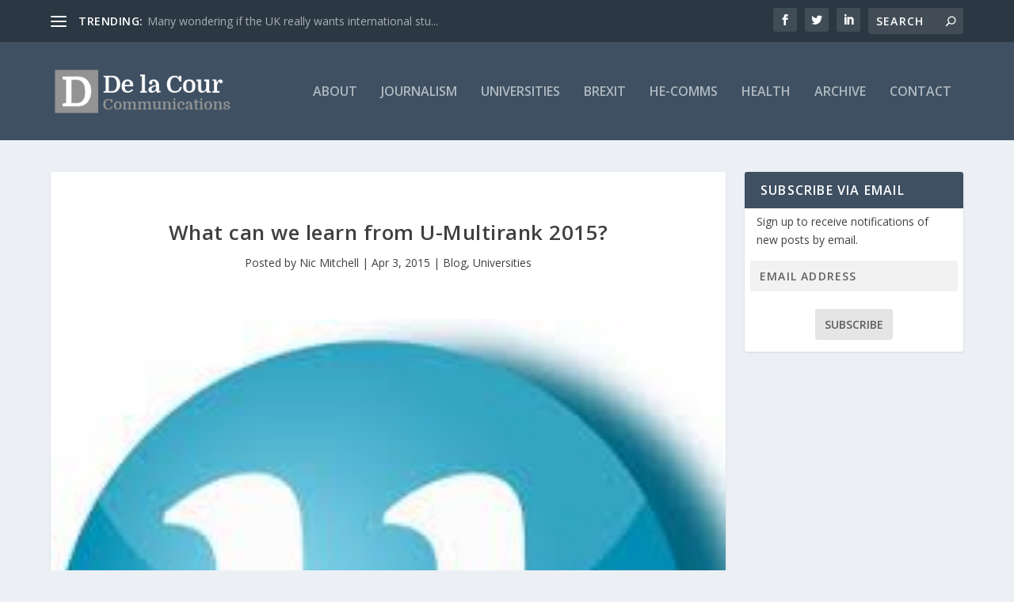

--- FILE ---
content_type: text/css
request_url: https://www.delacourcommunications.com/wp-content/et-cache/global/et-extra-customizer-global.min.css?ver=1768845008
body_size: 1111
content:
h1,h2,h3,h4,h5,h6,h1 a,h2 a,h3 a,h4 a,h5 a,h6 a{font-weight:bold;font-style:normal;text-transform:none;text-decoration:none}a,a:visited,.post-content a,.et_pb_pagebuilder_layout .et_pb_blurb_container p a,.et_pb_pagebuilder_layout .et_pb_code a,.et_pb_pagebuilder_layout .et_pb_promo_description a,.et_pb_pagebuilder_layout .et_pb_newsletter_description a,.et_pb_pagebuilder_layout .et_pb_team_member_description>a,.et_pb_pagebuilder_layout .et_pb_pricing li a,.et_pb_pagebuilder_layout .et_pb_slide_content a,.et_pb_pagebuilder_layout .et_pb_tab a,.et_pb_pagebuilder_layout .et_pb_text a,.et_pb_pagebuilder_layout .et_pb_toggle_content a,.et_pb_pagebuilder_layout .et_pb_fullwidth_code a{color:#1e73be}body{color:rgba(0,0,0,0.75)}@media only screen and (max-width:300px){figure.alignleft,img.alignleft,figure.alignright,img.alignright{float:none}}#subscribe-text{padding-top:5px;padding-right:15px;padding-bottom:15px;padding-left:15px}.success{padding-top:15px;padding-right:15px;padding-bottom:15px;padding-left:15px}#subscribe-submit{text-align:center;padding-bottom:15px}#subscribe-email{text-align:center}